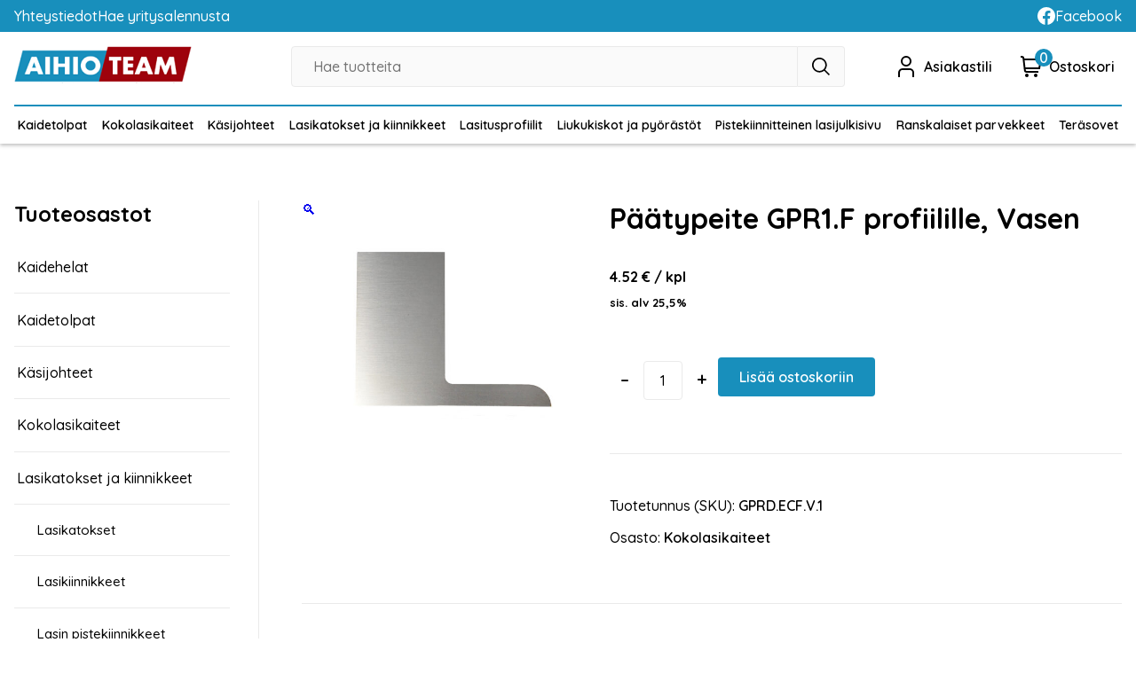

--- FILE ---
content_type: text/html; charset=UTF-8
request_url: https://aihioteamkauppa.fi/tuote/paatypeite-gpr1-f-profiilille-vasen/
body_size: 13655
content:
<!DOCTYPE html>
<html lang="fi">
<head>
	<meta charset="UTF-8" />
	<meta name="viewport" content="width=device-width, initial-scale=1" />

<!-- The SEO Framework tehnyt Sybre Waaijer -->
<meta name="robots" content="max-snippet:-1,max-image-preview:large,max-video-preview:-1" />
<link rel="canonical" href="https://aihioteamkauppa.fi/tuote/paatypeite-gpr1-f-profiilille-vasen/" />
<meta name="description" content="Materiaali: harjattu ruostumaton teräs H = 110 mm…" />
<meta property="og:type" content="product" />
<meta property="og:locale" content="fi_FI" />
<meta property="og:site_name" content="Aihioteamkauppa" />
<meta property="og:title" content="Päätypeite GPR1.F profiilille, Vasen" />
<meta property="og:description" content="Materiaali: harjattu ruostumaton teräs H = 110 mm…" />
<meta property="og:url" content="https://aihioteamkauppa.fi/tuote/paatypeite-gpr1-f-profiilille-vasen/" />
<meta property="og:image" content="https://aihioteamkauppa.fi/wp-content/uploads/2025/06/GPR1F_otsaplaat_v-576x518-c.jpg" />
<meta property="og:image:width" content="576" />
<meta property="og:image:height" content="518" />
<meta property="article:published_time" content="2022-07-06T08:16:31+00:00" />
<meta property="article:modified_time" content="2025-06-19T12:44:23+00:00" />
<meta name="twitter:card" content="summary_large_image" />
<meta name="twitter:title" content="Päätypeite GPR1.F profiilille, Vasen" />
<meta name="twitter:description" content="Materiaali: harjattu ruostumaton teräs H = 110 mm…" />
<meta name="twitter:image" content="https://aihioteamkauppa.fi/wp-content/uploads/2025/06/GPR1F_otsaplaat_v-576x518-c.jpg" />
<script type="application/ld+json">{"@context":"https://schema.org","@graph":[{"@type":"WebSite","@id":"https://aihioteamkauppa.fi/#/schema/WebSite","url":"https://aihioteamkauppa.fi/","name":"Aihioteamkauppa","description":"Teräs- ja lasituotteiden verkkokauppa","inLanguage":"fi","potentialAction":{"@type":"SearchAction","target":{"@type":"EntryPoint","urlTemplate":"https://aihioteamkauppa.fi/search/{search_term_string}/"},"query-input":"required name=search_term_string"},"publisher":{"@type":"Organization","@id":"https://aihioteamkauppa.fi/#/schema/Organization","name":"Aihioteamkauppa","url":"https://aihioteamkauppa.fi/","logo":{"@type":"ImageObject","url":"https://aihioteamkauppa.fi/wp-content/uploads/2022/07/cropped-aihioteam-favicon.png","contentUrl":"https://aihioteamkauppa.fi/wp-content/uploads/2022/07/cropped-aihioteam-favicon.png","width":512,"height":512,"contentSize":"4485"}}},{"@type":"WebPage","@id":"https://aihioteamkauppa.fi/tuote/paatypeite-gpr1-f-profiilille-vasen/","url":"https://aihioteamkauppa.fi/tuote/paatypeite-gpr1-f-profiilille-vasen/","name":"Päätypeite GPR1.F profiilille, Vasen - Aihioteamkauppa","description":"Materiaali: harjattu ruostumaton teräs H = 110 mm…","inLanguage":"fi","isPartOf":{"@id":"https://aihioteamkauppa.fi/#/schema/WebSite"},"breadcrumb":{"@type":"BreadcrumbList","@id":"https://aihioteamkauppa.fi/#/schema/BreadcrumbList","itemListElement":[{"@type":"ListItem","position":1,"item":"https://aihioteamkauppa.fi/","name":"Aihioteamkauppa"},{"@type":"ListItem","position":2,"item":"https://aihioteamkauppa.fi/tuotteet/","name":"Koko tuotevalikoima"},{"@type":"ListItem","position":3,"name":"Päätypeite GPR1.F profiilille, Vasen"}]},"potentialAction":{"@type":"ReadAction","target":"https://aihioteamkauppa.fi/tuote/paatypeite-gpr1-f-profiilille-vasen/"},"datePublished":"2022-07-06T08:16:31+00:00","dateModified":"2025-06-19T12:44:23+00:00"}]}</script>
<!-- / The SEO Framework tehnyt Sybre Waaijer | 3.02ms meta | 0.11ms boot -->

<title>Päätypeite GPR1.F profiilille, Vasen - Aihioteamkauppa</title>
<link rel='dns-prefetch' href='//fonts.googleapis.com' />
<link rel="alternate" type="application/rss+xml" title="Aihioteamkauppa &raquo; syöte" href="https://aihioteamkauppa.fi/feed/" />
<link rel="alternate" type="application/rss+xml" title="Aihioteamkauppa &raquo; kommenttien syöte" href="https://aihioteamkauppa.fi/comments/feed/" />
<link rel="alternate" title="oEmbed (JSON)" type="application/json+oembed" href="https://aihioteamkauppa.fi/wp-json/oembed/1.0/embed?url=https%3A%2F%2Faihioteamkauppa.fi%2Ftuote%2Fpaatypeite-gpr1-f-profiilille-vasen%2F" />
<link rel="alternate" title="oEmbed (XML)" type="text/xml+oembed" href="https://aihioteamkauppa.fi/wp-json/oembed/1.0/embed?url=https%3A%2F%2Faihioteamkauppa.fi%2Ftuote%2Fpaatypeite-gpr1-f-profiilille-vasen%2F&#038;format=xml" />
<style id='wp-img-auto-sizes-contain-inline-css'>
img:is([sizes=auto i],[sizes^="auto," i]){contain-intrinsic-size:3000px 1500px}
/*# sourceURL=wp-img-auto-sizes-contain-inline-css */
</style>
<style id='woocommerce-inline-inline-css'>
.woocommerce form .form-row .required { visibility: visible; }
.woocommerce form .form-row .required { visibility: visible; }
/*# sourceURL=woocommerce-inline-inline-css */
</style>
<link rel='stylesheet' id='wc-blocks-style-legacy-template-css' href='https://aihioteamkauppa.fi/wp-content/plugins/woocommerce/assets/client/blocks/legacy-template.css?ver=wc-10.4.3' media='all' />
<style id='wp-emoji-styles-inline-css'>

	img.wp-smiley, img.emoji {
		display: inline !important;
		border: none !important;
		box-shadow: none !important;
		height: 1em !important;
		width: 1em !important;
		margin: 0 0.07em !important;
		vertical-align: -0.1em !important;
		background: none !important;
		padding: 0 !important;
	}
/*# sourceURL=wp-emoji-styles-inline-css */
</style>
<style id='wp-block-library-inline-css'>
:root{--wp-block-synced-color:#7a00df;--wp-block-synced-color--rgb:122,0,223;--wp-bound-block-color:var(--wp-block-synced-color);--wp-editor-canvas-background:#ddd;--wp-admin-theme-color:#007cba;--wp-admin-theme-color--rgb:0,124,186;--wp-admin-theme-color-darker-10:#006ba1;--wp-admin-theme-color-darker-10--rgb:0,107,160.5;--wp-admin-theme-color-darker-20:#005a87;--wp-admin-theme-color-darker-20--rgb:0,90,135;--wp-admin-border-width-focus:2px}@media (min-resolution:192dpi){:root{--wp-admin-border-width-focus:1.5px}}.wp-element-button{cursor:pointer}:root .has-very-light-gray-background-color{background-color:#eee}:root .has-very-dark-gray-background-color{background-color:#313131}:root .has-very-light-gray-color{color:#eee}:root .has-very-dark-gray-color{color:#313131}:root .has-vivid-green-cyan-to-vivid-cyan-blue-gradient-background{background:linear-gradient(135deg,#00d084,#0693e3)}:root .has-purple-crush-gradient-background{background:linear-gradient(135deg,#34e2e4,#4721fb 50%,#ab1dfe)}:root .has-hazy-dawn-gradient-background{background:linear-gradient(135deg,#faaca8,#dad0ec)}:root .has-subdued-olive-gradient-background{background:linear-gradient(135deg,#fafae1,#67a671)}:root .has-atomic-cream-gradient-background{background:linear-gradient(135deg,#fdd79a,#004a59)}:root .has-nightshade-gradient-background{background:linear-gradient(135deg,#330968,#31cdcf)}:root .has-midnight-gradient-background{background:linear-gradient(135deg,#020381,#2874fc)}:root{--wp--preset--font-size--normal:16px;--wp--preset--font-size--huge:42px}.has-regular-font-size{font-size:1em}.has-larger-font-size{font-size:2.625em}.has-normal-font-size{font-size:var(--wp--preset--font-size--normal)}.has-huge-font-size{font-size:var(--wp--preset--font-size--huge)}.has-text-align-center{text-align:center}.has-text-align-left{text-align:left}.has-text-align-right{text-align:right}.has-fit-text{white-space:nowrap!important}#end-resizable-editor-section{display:none}.aligncenter{clear:both}.items-justified-left{justify-content:flex-start}.items-justified-center{justify-content:center}.items-justified-right{justify-content:flex-end}.items-justified-space-between{justify-content:space-between}.screen-reader-text{border:0;clip-path:inset(50%);height:1px;margin:-1px;overflow:hidden;padding:0;position:absolute;width:1px;word-wrap:normal!important}.screen-reader-text:focus{background-color:#ddd;clip-path:none;color:#444;display:block;font-size:1em;height:auto;left:5px;line-height:normal;padding:15px 23px 14px;text-decoration:none;top:5px;width:auto;z-index:100000}html :where(.has-border-color){border-style:solid}html :where([style*=border-top-color]){border-top-style:solid}html :where([style*=border-right-color]){border-right-style:solid}html :where([style*=border-bottom-color]){border-bottom-style:solid}html :where([style*=border-left-color]){border-left-style:solid}html :where([style*=border-width]){border-style:solid}html :where([style*=border-top-width]){border-top-style:solid}html :where([style*=border-right-width]){border-right-style:solid}html :where([style*=border-bottom-width]){border-bottom-style:solid}html :where([style*=border-left-width]){border-left-style:solid}html :where(img[class*=wp-image-]){height:auto;max-width:100%}:where(figure){margin:0 0 1em}html :where(.is-position-sticky){--wp-admin--admin-bar--position-offset:var(--wp-admin--admin-bar--height,0px)}@media screen and (max-width:600px){html :where(.is-position-sticky){--wp-admin--admin-bar--position-offset:0px}}
/*# sourceURL=/wp-includes/css/dist/block-library/common.min.css */
</style>
<style id='global-styles-inline-css'>
:root{--wp--preset--aspect-ratio--square: 1;--wp--preset--aspect-ratio--4-3: 4/3;--wp--preset--aspect-ratio--3-4: 3/4;--wp--preset--aspect-ratio--3-2: 3/2;--wp--preset--aspect-ratio--2-3: 2/3;--wp--preset--aspect-ratio--16-9: 16/9;--wp--preset--aspect-ratio--9-16: 9/16;--wp--preset--color--black: #000000;--wp--preset--color--cyan-bluish-gray: #abb8c3;--wp--preset--color--white: #ffffff;--wp--preset--color--pale-pink: #f78da7;--wp--preset--color--vivid-red: #cf2e2e;--wp--preset--color--luminous-vivid-orange: #ff6900;--wp--preset--color--luminous-vivid-amber: #fcb900;--wp--preset--color--light-green-cyan: #7bdcb5;--wp--preset--color--vivid-green-cyan: #00d084;--wp--preset--color--pale-cyan-blue: #8ed1fc;--wp--preset--color--vivid-cyan-blue: #0693e3;--wp--preset--color--vivid-purple: #9b51e0;--wp--preset--gradient--vivid-cyan-blue-to-vivid-purple: linear-gradient(135deg,rgb(6,147,227) 0%,rgb(155,81,224) 100%);--wp--preset--gradient--light-green-cyan-to-vivid-green-cyan: linear-gradient(135deg,rgb(122,220,180) 0%,rgb(0,208,130) 100%);--wp--preset--gradient--luminous-vivid-amber-to-luminous-vivid-orange: linear-gradient(135deg,rgb(252,185,0) 0%,rgb(255,105,0) 100%);--wp--preset--gradient--luminous-vivid-orange-to-vivid-red: linear-gradient(135deg,rgb(255,105,0) 0%,rgb(207,46,46) 100%);--wp--preset--gradient--very-light-gray-to-cyan-bluish-gray: linear-gradient(135deg,rgb(238,238,238) 0%,rgb(169,184,195) 100%);--wp--preset--gradient--cool-to-warm-spectrum: linear-gradient(135deg,rgb(74,234,220) 0%,rgb(151,120,209) 20%,rgb(207,42,186) 40%,rgb(238,44,130) 60%,rgb(251,105,98) 80%,rgb(254,248,76) 100%);--wp--preset--gradient--blush-light-purple: linear-gradient(135deg,rgb(255,206,236) 0%,rgb(152,150,240) 100%);--wp--preset--gradient--blush-bordeaux: linear-gradient(135deg,rgb(254,205,165) 0%,rgb(254,45,45) 50%,rgb(107,0,62) 100%);--wp--preset--gradient--luminous-dusk: linear-gradient(135deg,rgb(255,203,112) 0%,rgb(199,81,192) 50%,rgb(65,88,208) 100%);--wp--preset--gradient--pale-ocean: linear-gradient(135deg,rgb(255,245,203) 0%,rgb(182,227,212) 50%,rgb(51,167,181) 100%);--wp--preset--gradient--electric-grass: linear-gradient(135deg,rgb(202,248,128) 0%,rgb(113,206,126) 100%);--wp--preset--gradient--midnight: linear-gradient(135deg,rgb(2,3,129) 0%,rgb(40,116,252) 100%);--wp--preset--font-size--small: 13px;--wp--preset--font-size--medium: 20px;--wp--preset--font-size--large: 36px;--wp--preset--font-size--x-large: 42px;--wp--preset--spacing--20: 0.44rem;--wp--preset--spacing--30: 0.67rem;--wp--preset--spacing--40: 1rem;--wp--preset--spacing--50: 1.5rem;--wp--preset--spacing--60: 2.25rem;--wp--preset--spacing--70: 3.38rem;--wp--preset--spacing--80: 5.06rem;--wp--preset--shadow--natural: 6px 6px 9px rgba(0, 0, 0, 0.2);--wp--preset--shadow--deep: 12px 12px 50px rgba(0, 0, 0, 0.4);--wp--preset--shadow--sharp: 6px 6px 0px rgba(0, 0, 0, 0.2);--wp--preset--shadow--outlined: 6px 6px 0px -3px rgb(255, 255, 255), 6px 6px rgb(0, 0, 0);--wp--preset--shadow--crisp: 6px 6px 0px rgb(0, 0, 0);}:root { --wp--style--global--content-size: 840px;--wp--style--global--wide-size: 840px; }:where(body) { margin: 0; }.wp-site-blocks > .alignleft { float: left; margin-right: 2em; }.wp-site-blocks > .alignright { float: right; margin-left: 2em; }.wp-site-blocks > .aligncenter { justify-content: center; margin-left: auto; margin-right: auto; }:where(.is-layout-flex){gap: 0.5em;}:where(.is-layout-grid){gap: 0.5em;}.is-layout-flow > .alignleft{float: left;margin-inline-start: 0;margin-inline-end: 2em;}.is-layout-flow > .alignright{float: right;margin-inline-start: 2em;margin-inline-end: 0;}.is-layout-flow > .aligncenter{margin-left: auto !important;margin-right: auto !important;}.is-layout-constrained > .alignleft{float: left;margin-inline-start: 0;margin-inline-end: 2em;}.is-layout-constrained > .alignright{float: right;margin-inline-start: 2em;margin-inline-end: 0;}.is-layout-constrained > .aligncenter{margin-left: auto !important;margin-right: auto !important;}.is-layout-constrained > :where(:not(.alignleft):not(.alignright):not(.alignfull)){max-width: var(--wp--style--global--content-size);margin-left: auto !important;margin-right: auto !important;}.is-layout-constrained > .alignwide{max-width: var(--wp--style--global--wide-size);}body .is-layout-flex{display: flex;}.is-layout-flex{flex-wrap: wrap;align-items: center;}.is-layout-flex > :is(*, div){margin: 0;}body .is-layout-grid{display: grid;}.is-layout-grid > :is(*, div){margin: 0;}body{padding-top: 0px;padding-right: 0px;padding-bottom: 0px;padding-left: 0px;}a:where(:not(.wp-element-button)){text-decoration: underline;}:root :where(.wp-element-button, .wp-block-button__link){background-color: #32373c;border-width: 0;color: #fff;font-family: inherit;font-size: inherit;font-style: inherit;font-weight: inherit;letter-spacing: inherit;line-height: inherit;padding-top: calc(0.667em + 2px);padding-right: calc(1.333em + 2px);padding-bottom: calc(0.667em + 2px);padding-left: calc(1.333em + 2px);text-decoration: none;text-transform: inherit;}.has-black-color{color: var(--wp--preset--color--black) !important;}.has-cyan-bluish-gray-color{color: var(--wp--preset--color--cyan-bluish-gray) !important;}.has-white-color{color: var(--wp--preset--color--white) !important;}.has-pale-pink-color{color: var(--wp--preset--color--pale-pink) !important;}.has-vivid-red-color{color: var(--wp--preset--color--vivid-red) !important;}.has-luminous-vivid-orange-color{color: var(--wp--preset--color--luminous-vivid-orange) !important;}.has-luminous-vivid-amber-color{color: var(--wp--preset--color--luminous-vivid-amber) !important;}.has-light-green-cyan-color{color: var(--wp--preset--color--light-green-cyan) !important;}.has-vivid-green-cyan-color{color: var(--wp--preset--color--vivid-green-cyan) !important;}.has-pale-cyan-blue-color{color: var(--wp--preset--color--pale-cyan-blue) !important;}.has-vivid-cyan-blue-color{color: var(--wp--preset--color--vivid-cyan-blue) !important;}.has-vivid-purple-color{color: var(--wp--preset--color--vivid-purple) !important;}.has-black-background-color{background-color: var(--wp--preset--color--black) !important;}.has-cyan-bluish-gray-background-color{background-color: var(--wp--preset--color--cyan-bluish-gray) !important;}.has-white-background-color{background-color: var(--wp--preset--color--white) !important;}.has-pale-pink-background-color{background-color: var(--wp--preset--color--pale-pink) !important;}.has-vivid-red-background-color{background-color: var(--wp--preset--color--vivid-red) !important;}.has-luminous-vivid-orange-background-color{background-color: var(--wp--preset--color--luminous-vivid-orange) !important;}.has-luminous-vivid-amber-background-color{background-color: var(--wp--preset--color--luminous-vivid-amber) !important;}.has-light-green-cyan-background-color{background-color: var(--wp--preset--color--light-green-cyan) !important;}.has-vivid-green-cyan-background-color{background-color: var(--wp--preset--color--vivid-green-cyan) !important;}.has-pale-cyan-blue-background-color{background-color: var(--wp--preset--color--pale-cyan-blue) !important;}.has-vivid-cyan-blue-background-color{background-color: var(--wp--preset--color--vivid-cyan-blue) !important;}.has-vivid-purple-background-color{background-color: var(--wp--preset--color--vivid-purple) !important;}.has-black-border-color{border-color: var(--wp--preset--color--black) !important;}.has-cyan-bluish-gray-border-color{border-color: var(--wp--preset--color--cyan-bluish-gray) !important;}.has-white-border-color{border-color: var(--wp--preset--color--white) !important;}.has-pale-pink-border-color{border-color: var(--wp--preset--color--pale-pink) !important;}.has-vivid-red-border-color{border-color: var(--wp--preset--color--vivid-red) !important;}.has-luminous-vivid-orange-border-color{border-color: var(--wp--preset--color--luminous-vivid-orange) !important;}.has-luminous-vivid-amber-border-color{border-color: var(--wp--preset--color--luminous-vivid-amber) !important;}.has-light-green-cyan-border-color{border-color: var(--wp--preset--color--light-green-cyan) !important;}.has-vivid-green-cyan-border-color{border-color: var(--wp--preset--color--vivid-green-cyan) !important;}.has-pale-cyan-blue-border-color{border-color: var(--wp--preset--color--pale-cyan-blue) !important;}.has-vivid-cyan-blue-border-color{border-color: var(--wp--preset--color--vivid-cyan-blue) !important;}.has-vivid-purple-border-color{border-color: var(--wp--preset--color--vivid-purple) !important;}.has-vivid-cyan-blue-to-vivid-purple-gradient-background{background: var(--wp--preset--gradient--vivid-cyan-blue-to-vivid-purple) !important;}.has-light-green-cyan-to-vivid-green-cyan-gradient-background{background: var(--wp--preset--gradient--light-green-cyan-to-vivid-green-cyan) !important;}.has-luminous-vivid-amber-to-luminous-vivid-orange-gradient-background{background: var(--wp--preset--gradient--luminous-vivid-amber-to-luminous-vivid-orange) !important;}.has-luminous-vivid-orange-to-vivid-red-gradient-background{background: var(--wp--preset--gradient--luminous-vivid-orange-to-vivid-red) !important;}.has-very-light-gray-to-cyan-bluish-gray-gradient-background{background: var(--wp--preset--gradient--very-light-gray-to-cyan-bluish-gray) !important;}.has-cool-to-warm-spectrum-gradient-background{background: var(--wp--preset--gradient--cool-to-warm-spectrum) !important;}.has-blush-light-purple-gradient-background{background: var(--wp--preset--gradient--blush-light-purple) !important;}.has-blush-bordeaux-gradient-background{background: var(--wp--preset--gradient--blush-bordeaux) !important;}.has-luminous-dusk-gradient-background{background: var(--wp--preset--gradient--luminous-dusk) !important;}.has-pale-ocean-gradient-background{background: var(--wp--preset--gradient--pale-ocean) !important;}.has-electric-grass-gradient-background{background: var(--wp--preset--gradient--electric-grass) !important;}.has-midnight-gradient-background{background: var(--wp--preset--gradient--midnight) !important;}.has-small-font-size{font-size: var(--wp--preset--font-size--small) !important;}.has-medium-font-size{font-size: var(--wp--preset--font-size--medium) !important;}.has-large-font-size{font-size: var(--wp--preset--font-size--large) !important;}.has-x-large-font-size{font-size: var(--wp--preset--font-size--x-large) !important;}
/*# sourceURL=global-styles-inline-css */
</style>
<link rel='stylesheet' id='woo_conditional_shipping_css-css' href='https://aihioteamkauppa.fi/wp-content/plugins/woo-conditional-shipping-pro/includes/frontend/../../frontend/css/woo-conditional-shipping.css?ver=3.1.1.pro' media='all' />
<link rel='stylesheet' id='google-fonts-css' href='https://fonts.googleapis.com/css2?family=Quicksand%3Awght%40400%3B500%3B600%3B700&#038;display=swap&#038;ver=6.9' media='all' />
<link rel='stylesheet' id='sivulabra-main-styles-css' href='https://aihioteamkauppa.fi/wp-content/themes/aihioteamkauppa/build/index.css?ver=1750345011' media='all' />
<link rel='stylesheet' id='photoswipe-css' href='https://aihioteamkauppa.fi/wp-content/plugins/woocommerce/assets/css/photoswipe/photoswipe.min.css?ver=10.4.3' media='all' />
<link rel='stylesheet' id='photoswipe-default-skin-css' href='https://aihioteamkauppa.fi/wp-content/plugins/woocommerce/assets/css/photoswipe/default-skin/default-skin.min.css?ver=10.4.3' media='all' />
<script src="https://aihioteamkauppa.fi/wp-includes/js/jquery/jquery.min.js?ver=3.7.1" id="jquery-core-js"></script>
<script src="https://aihioteamkauppa.fi/wp-includes/js/jquery/jquery-migrate.min.js?ver=3.4.1" id="jquery-migrate-js"></script>
<script src="https://aihioteamkauppa.fi/wp-content/plugins/woocommerce/assets/js/jquery-blockui/jquery.blockUI.min.js?ver=2.7.0-wc.10.4.3" id="wc-jquery-blockui-js" defer data-wp-strategy="defer"></script>
<script id="wc-add-to-cart-js-extra">
var wc_add_to_cart_params = {"ajax_url":"/wp-admin/admin-ajax.php","wc_ajax_url":"/?wc-ajax=%%endpoint%%","i18n_view_cart":"N\u00e4yt\u00e4 ostoskori","cart_url":"https://aihioteamkauppa.fi/ostoskori/","is_cart":"","cart_redirect_after_add":"no"};
//# sourceURL=wc-add-to-cart-js-extra
</script>
<script src="https://aihioteamkauppa.fi/wp-content/plugins/woocommerce/assets/js/frontend/add-to-cart.min.js?ver=10.4.3" id="wc-add-to-cart-js" defer data-wp-strategy="defer"></script>
<script src="https://aihioteamkauppa.fi/wp-content/plugins/woocommerce/assets/js/js-cookie/js.cookie.min.js?ver=2.1.4-wc.10.4.3" id="wc-js-cookie-js" defer data-wp-strategy="defer"></script>
<script id="woocommerce-js-extra">
var woocommerce_params = {"ajax_url":"/wp-admin/admin-ajax.php","wc_ajax_url":"/?wc-ajax=%%endpoint%%","i18n_password_show":"N\u00e4yt\u00e4 salasana","i18n_password_hide":"Piilota salasana"};
//# sourceURL=woocommerce-js-extra
</script>
<script src="https://aihioteamkauppa.fi/wp-content/plugins/woocommerce/assets/js/frontend/woocommerce.min.js?ver=10.4.3" id="woocommerce-js" defer data-wp-strategy="defer"></script>
<script src="https://aihioteamkauppa.fi/wp-content/plugins/woocommerce/assets/js/jquery-cookie/jquery.cookie.min.js?ver=1.4.1-wc.10.4.3" id="wc-jquery-cookie-js" data-wp-strategy="defer"></script>
<script src="https://aihioteamkauppa.fi/wp-content/plugins/woo-conditional-shipping-pro/includes/frontend/../../frontend/js/woo-conditional-shipping.js?ver=3.1.1.pro" id="woo-conditional-shipping-js-js"></script>
<script src="https://aihioteamkauppa.fi/wp-content/plugins/woocommerce/assets/js/zoom/jquery.zoom.min.js?ver=1.7.21-wc.10.4.3" id="wc-zoom-js" defer data-wp-strategy="defer"></script>
<script src="https://aihioteamkauppa.fi/wp-content/plugins/woocommerce/assets/js/flexslider/jquery.flexslider.min.js?ver=2.7.2-wc.10.4.3" id="wc-flexslider-js" defer data-wp-strategy="defer"></script>
<script src="https://aihioteamkauppa.fi/wp-content/plugins/woocommerce/assets/js/photoswipe/photoswipe.min.js?ver=4.1.1-wc.10.4.3" id="wc-photoswipe-js" defer data-wp-strategy="defer"></script>
<script src="https://aihioteamkauppa.fi/wp-content/plugins/woocommerce/assets/js/photoswipe/photoswipe-ui-default.min.js?ver=4.1.1-wc.10.4.3" id="wc-photoswipe-ui-default-js" defer data-wp-strategy="defer"></script>
<script id="wc-single-product-js-extra">
var wc_single_product_params = {"i18n_required_rating_text":"Valitse arvostelu, ole hyv\u00e4.","i18n_rating_options":["1/5 t\u00e4hte\u00e4","2/5 t\u00e4hte\u00e4","3/5 t\u00e4hte\u00e4","4/5 t\u00e4hte\u00e4","5/5 t\u00e4hte\u00e4"],"i18n_product_gallery_trigger_text":"View full-screen image gallery","review_rating_required":"yes","flexslider":{"rtl":false,"animation":"slide","smoothHeight":true,"directionNav":false,"controlNav":"thumbnails","slideshow":false,"animationSpeed":500,"animationLoop":false,"allowOneSlide":false},"zoom_enabled":"1","zoom_options":[],"photoswipe_enabled":"1","photoswipe_options":{"shareEl":false,"closeOnScroll":false,"history":false,"hideAnimationDuration":0,"showAnimationDuration":0},"flexslider_enabled":"1"};
//# sourceURL=wc-single-product-js-extra
</script>
<script src="https://aihioteamkauppa.fi/wp-content/plugins/woocommerce/assets/js/frontend/single-product.min.js?ver=10.4.3" id="wc-single-product-js" defer data-wp-strategy="defer"></script>
<link rel="https://api.w.org/" href="https://aihioteamkauppa.fi/wp-json/" /><link rel="alternate" title="JSON" type="application/json" href="https://aihioteamkauppa.fi/wp-json/wp/v2/product/89" /><link rel="EditURI" type="application/rsd+xml" title="RSD" href="https://aihioteamkauppa.fi/xmlrpc.php?rsd" />
	<noscript><style>.woocommerce-product-gallery{ opacity: 1 !important; }</style></noscript>
	<link rel="icon" href="https://aihioteamkauppa.fi/wp-content/uploads/2022/07/cropped-aihioteam-favicon-32x32.png" sizes="32x32" />
<link rel="icon" href="https://aihioteamkauppa.fi/wp-content/uploads/2022/07/cropped-aihioteam-favicon-192x192.png" sizes="192x192" />
<link rel="apple-touch-icon" href="https://aihioteamkauppa.fi/wp-content/uploads/2022/07/cropped-aihioteam-favicon-180x180.png" />
<meta name="msapplication-TileImage" content="https://aihioteamkauppa.fi/wp-content/uploads/2022/07/cropped-aihioteam-favicon-270x270.png" />
</head>

<body class="wp-singular product-template-default single single-product postid-89 wp-embed-responsive wp-theme-aihioteamkauppa theme-aihioteamkauppa woocommerce woocommerce-page woocommerce-uses-block-theme woocommerce-block-theme-has-button-styles woocommerce-no-js">

<div class="wp-site-blocks">
<a href="#site-main" class="skip-link font-semibold">Siirry suoraan sisältöön</a>
<header class="site-header">
  <div class="main-header-spacer"></div>
<div class="main-header ">
  <div class="top-header">
    <div class="container flex justify-between">
      <div class="pages">
        <a href="https://aihioteamkauppa.fi/yhteystiedot/" class="font-medium">Yhteystiedot</a>
        <a href="https://aihioteamkauppa.fi/yritysalennus/" class="font-medium">Hae yritysalennusta</a>
      </div>
      <div class="social">
        <a href="https://www.facebook.com/balconypro" rel="noopener noreferrer" target="_blank" class="icon-text">
          <svg xmlns="http://www.w3.org/2000/svg" xmlns:xlink="http://www.w3.org/1999/xlink" version="1.1" id="Capa_1" x="0px" y="0px" viewBox="0 0 24 24" style="enable-background:new 0 0 24 24;" xml:space="preserve" width="20" height="20">
            <g>
              <path fill="#FFF" d="M24,12.073c0,5.989-4.394,10.954-10.13,11.855v-8.363h2.789l0.531-3.46H13.87V9.86c0-0.947,0.464-1.869,1.95-1.869h1.509   V5.045c0,0-1.37-0.234-2.679-0.234c-2.734,0-4.52,1.657-4.52,4.656v2.637H7.091v3.46h3.039v8.363C4.395,23.025,0,18.061,0,12.073   c0-6.627,5.373-12,12-12S24,5.445,24,12.073z"/>
            </g>
          </svg>
          <span>Facebook</span>
        </a>
      </div>
    </div>
  </div>
  <div class="middle-header container flex items-center">
    <div class="site-logo">
      <a href="https://aihioteamkauppa.fi">
        <img src="https://aihioteamkauppa.fi/wp-content/themes/aihioteamkauppa/images/aihioteamkauppa.png" alt="Aihioteamkauppa logo." width="200" height="42">
      </a>
    </div>
      <div class="main-search">
  <form method="get" action="https://aihioteamkauppa.fi/" class="main-search__wrapper flex">
    <input id="main-search-input" type="search" name="s" placeholder="Hae tuotteita" autocomplete="off">
    <button id="main-search-submit" type="submit" class="flex items-center justify-center">
      <svg xmlns="http://www.w3.org/2000/svg" viewBox="0 0 24 24" width="20" height="20"><g id="_01_align_center" data-name="01 align center"><path d="M24,22.586l-6.262-6.262a10.016,10.016,0,1,0-1.414,1.414L22.586,24ZM10,18a8,8,0,1,1,8-8A8.009,8.009,0,0,1,10,18Z"/></g></svg>
    </button>
  </form>
  <div id="main-search-results" class="main-search__results">
    <div class="main-search__term">
      Tulokset haulla: <span id="main-search-term"></span>
    </div>
    <div id="main-search-content" class="main-search__content">

    </div>
  </div>
</div>    <div class="nav-icons flex items-center justify-end">
      <a href="https://aihioteamkauppa.fi/oma-tili/" class="nav-icons__item flex items-center">
        <svg xmlns="http://www.w3.org/2000/svg" viewBox="0 0 24 24" width="24" height="24"><g id="_01_align_center" data-name="01 align center"><path d="M21,24H19V18.957A2.96,2.96,0,0,0,16.043,16H7.957A2.96,2.96,0,0,0,5,18.957V24H3V18.957A4.963,4.963,0,0,1,7.957,14h8.086A4.963,4.963,0,0,1,21,18.957Z"/><path d="M12,12a6,6,0,1,1,6-6A6.006,6.006,0,0,1,12,12ZM12,2a4,4,0,1,0,4,4A4,4,0,0,0,12,2Z"/></g></svg>
        <span class="nav-icons__item__text font-semibold">Asiakastili</span>
      </a>
      <a href="https://aihioteamkauppa.fi/ostoskori/" class="nav-icons__item flex items-center">
        <span id="main-cart-count" class="nav-icons__item__count font-semibold">0</span>
        <svg xmlns="http://www.w3.org/2000/svg" viewBox="0 0 24 24" width="24" height="24"><g id="_01_align_center" data-name="01 align center"><path d="M24,3H4.242L4.2,2.649A3,3,0,0,0,1.222,0H0V2H1.222a1,1,0,0,1,.993.883L3.8,16.351A3,3,0,0,0,6.778,19H20V17H6.778a1,1,0,0,1-.993-.884L5.654,15H21.836ZM20.164,13H5.419L4.478,5H21.607Z"/><circle cx="7" cy="22" r="2"/><circle cx="17" cy="22" r="2"/></g></svg>
        <span class="nav-icons__item__text font-semibold">Ostoskori</span>
      </a>
    </div>
  </div>
  <div class="bottom-header container">
    <nav class="menu-tuotekategoriat-container"><ul id="main-category-menu" class="main-category-menu"><li id="menu-item-23" class="menu-item menu-item-type-custom menu-item-object-custom menu-item-23"><a href="/osasto/kaidetolpat/">Kaidetolpat</a></li>
<li id="menu-item-22" class="menu-item menu-item-type-custom menu-item-object-custom menu-item-22"><a href="/osasto/kokolasikaiteet/">Kokolasikaiteet</a></li>
<li id="menu-item-896" class="menu-item menu-item-type-custom menu-item-object-custom menu-item-896"><a href="/osasto/kasijohteet/">Käsijohteet</a></li>
<li id="menu-item-1123" class="menu-item menu-item-type-taxonomy menu-item-object-product_cat menu-item-has-children menu-item-1123"><a href="https://aihioteamkauppa.fi/osasto/lasikatokset-ja-kiinnikkeet/">Lasikatokset ja kiinnikkeet</a>
<ul class="sub-menu">
	<li id="menu-item-25" class="menu-item menu-item-type-custom menu-item-object-custom menu-item-25"><a href="/osasto/lasikatokset/">Lasikatokset</a></li>
	<li id="menu-item-26" class="menu-item menu-item-type-custom menu-item-object-custom menu-item-26"><a href="/osasto/lasikiinnikkeet/">Lasikiinnikkeet</a></li>
	<li id="menu-item-1211" class="menu-item menu-item-type-taxonomy menu-item-object-product_cat menu-item-1211"><a href="https://aihioteamkauppa.fi/osasto/lasioven-helat/">Lasioven helat</a></li>
	<li id="menu-item-27" class="menu-item menu-item-type-custom menu-item-object-custom menu-item-27"><a href="/osasto/lasin-pistekiinnikkeet/">Lasin pistekiinnikkeet</a></li>
	<li id="menu-item-1130" class="menu-item menu-item-type-taxonomy menu-item-object-product_cat menu-item-1130"><a href="https://aihioteamkauppa.fi/osasto/lasikatokset-ja-kiinnikkeet/vetotangot/">Vetotangot</a></li>
</ul>
</li>
<li id="menu-item-2801" class="menu-item menu-item-type-taxonomy menu-item-object-product_cat menu-item-has-children menu-item-2801"><a href="https://aihioteamkauppa.fi/osasto/lasitusprofiilit/">Lasitusprofiilit</a>
<ul class="sub-menu">
	<li id="menu-item-2803" class="menu-item menu-item-type-taxonomy menu-item-object-product_cat menu-item-2803"><a href="https://aihioteamkauppa.fi/osasto/lasitusprofiilit/8mmn-lasille/">8mm:n lasille</a></li>
	<li id="menu-item-2802" class="menu-item menu-item-type-taxonomy menu-item-object-product_cat menu-item-2802"><a href="https://aihioteamkauppa.fi/osasto/lasitusprofiilit/10mmn-lasille/">10mm:n lasille</a></li>
	<li id="menu-item-2805" class="menu-item menu-item-type-taxonomy menu-item-object-product_cat menu-item-2805"><a href="https://aihioteamkauppa.fi/osasto/lasitusprofiilit/lasituskiilat/">Lasituskiilat</a></li>
	<li id="menu-item-2804" class="menu-item menu-item-type-taxonomy menu-item-object-product_cat menu-item-2804"><a href="https://aihioteamkauppa.fi/osasto/lasitusprofiilit/lasiseinaprofiilit/">Lasiseinäprofiilit</a></li>
</ul>
</li>
<li id="menu-item-1212" class="menu-item menu-item-type-taxonomy menu-item-object-product_cat menu-item-1212"><a href="https://aihioteamkauppa.fi/osasto/liukukiskot-ja-pyorastot/">Liukukiskot ja pyörästöt</a></li>
<li id="menu-item-28" class="menu-item menu-item-type-custom menu-item-object-custom menu-item-28"><a href="/osasto/pistekiinnitteinen-lasijulkisivu/">Pistekiinnitteinen lasijulkisivu</a></li>
<li id="menu-item-1035" class="menu-item menu-item-type-taxonomy menu-item-object-product_cat menu-item-1035"><a href="https://aihioteamkauppa.fi/osasto/ranskalaiset-parvekkeet/">Ranskalaiset parvekkeet</a></li>
<li id="menu-item-30" class="menu-item menu-item-type-custom menu-item-object-custom menu-item-30"><a href="/osasto/terasovet/">Teräsovet</a></li>
</ul></nav>  </div>
</div>  
<div id="mobile-header" class="mobile-header  container">
  <div class="top-header flex">
    <div class="mobile-menu-button">
      <button id="mobile-menu-button" class="flex items-center">
        <svg xmlns="http://www.w3.org/2000/svg" id="Outline" viewBox="0 0 24 24" width="24" height="24"><rect y="11" width="24" height="2" rx="1"/><rect y="4" width="24" height="2" rx="1"/><rect y="18" width="24" height="2" rx="1"/></svg>
        <span class="font-bold">Valikko</span>
      </button>
    </div>
    <div class="mobile-site-logo flex justify-center">
      <a href="https://aihioteamkauppa.fi">
        <img src="https://aihioteamkauppa.fi/wp-content/themes/aihioteamkauppa/images/aihioteamkauppa.png" alt="Aihioteamkauppa logo." width="120" height="25">
      </a>
    </div>
    <div class="mobile-nav-icons flex justify-end">
      <a href="https://aihioteamkauppa.fi/oma-tili/" class="flex items-center">
        <svg xmlns="http://www.w3.org/2000/svg" viewBox="0 0 24 24" width="24" height="24"><g id="_01_align_center" data-name="01 align center"><path d="M21,24H19V18.957A2.96,2.96,0,0,0,16.043,16H7.957A2.96,2.96,0,0,0,5,18.957V24H3V18.957A4.963,4.963,0,0,1,7.957,14h8.086A4.963,4.963,0,0,1,21,18.957Z"/><path d="M12,12a6,6,0,1,1,6-6A6.006,6.006,0,0,1,12,12ZM12,2a4,4,0,1,0,4,4A4,4,0,0,0,12,2Z"/></g></svg>
      </a>
      <a href="https://aihioteamkauppa.fi/ostoskori/" class="mobile-nav-icons__item flex items-center">
        <span id="mobile-cart-count" class="mobile-nav-icons__item__count font-semibold">0</span>
        <svg xmlns="http://www.w3.org/2000/svg" viewBox="0 0 24 24" width="24" height="24"><g id="_01_align_center" data-name="01 align center"><path d="M24,3H4.242L4.2,2.649A3,3,0,0,0,1.222,0H0V2H1.222a1,1,0,0,1,.993.883L3.8,16.351A3,3,0,0,0,6.778,19H20V17H6.778a1,1,0,0,1-.993-.884L5.654,15H21.836ZM20.164,13H5.419L4.478,5H21.607Z"/><circle cx="7" cy="22" r="2"/><circle cx="17" cy="22" r="2"/></g></svg>
      </a>
    </div>
  </div>
  <div class="bottom-header">
    <div class="mobile-search">
  <form method="get" action="https://aihioteamkauppa.fi/" class="mobile-search__wrapper flex">
    <input id="mobile-search-input" type="search" name="s" placeholder="Hae tuotteita" autocomplete="off">
    <button id="mobile-search-submit" type="submit" class="flex items-center justify-center">
      <svg xmlns="http://www.w3.org/2000/svg" viewBox="0 0 24 24" width="20" height="20"><g id="_01_align_center" data-name="01 align center"><path d="M24,22.586l-6.262-6.262a10.016,10.016,0,1,0-1.414,1.414L22.586,24ZM10,18a8,8,0,1,1,8-8A8.009,8.009,0,0,1,10,18Z"/></g></svg>
    </button>
  </form>
  <div id="mobile-search-results" class="mobile-search__results">
    <div class="mobile-search__term">
      Tulokset haulla: <span id="mobile-search-term"></span>
    </div>
    <div id="mobile-search-content" class="mobile-search__content">

    </div>
  </div>
</div>  </div>
</div>
<div id="mobile-menu" class="mobile-menu">
  <div class="mobile-menu__header flex justify-between items-center ">
    <span class="font-bold">Valikko</span>
    <button id="mobile-menu-close">
      <svg xmlns="http://www.w3.org/2000/svg" id="Outline" viewBox="0 0 24 24" width="16" height="16"><path d="M23.707.293h0a1,1,0,0,0-1.414,0L12,10.586,1.707.293a1,1,0,0,0-1.414,0h0a1,1,0,0,0,0,1.414L10.586,12,.293,22.293a1,1,0,0,0,0,1.414h0a1,1,0,0,0,1.414,0L12,13.414,22.293,23.707a1,1,0,0,0,1.414,0h0a1,1,0,0,0,0-1.414L13.414,12,23.707,1.707A1,1,0,0,0,23.707.293Z"/></svg>
    </button>
  </div>
  <div class="mobile-menu__content">
    <div class="mobile-menu-section">
      <h4>Tuoteosastot</h4>
      <nav class="menu-tuotekategoriat-container"><ul id="mobile-category-menu" class="mobile-category-menu"><li class="menu-item menu-item-type-custom menu-item-object-custom menu-item-23"><a href="/osasto/kaidetolpat/">Kaidetolpat</a></li>
<li class="menu-item menu-item-type-custom menu-item-object-custom menu-item-22"><a href="/osasto/kokolasikaiteet/">Kokolasikaiteet</a></li>
<li class="menu-item menu-item-type-custom menu-item-object-custom menu-item-896"><a href="/osasto/kasijohteet/">Käsijohteet</a></li>
<li class="menu-item menu-item-type-taxonomy menu-item-object-product_cat menu-item-has-children menu-item-1123"><a class="has-children" href="https://aihioteamkauppa.fi/osasto/lasikatokset-ja-kiinnikkeet/" id="top-level-link">Lasikatokset ja kiinnikkeet<svg xmlns="http://www.w3.org/2000/svg" id="top-level-link-arrow" data-name="Isolation Mode" viewBox="0 0 24 24" width="16" height="16"><path d="M0,8.057l9.52,9.507a3.507,3.507,0,0,0,4.948,0L24,8.046,21.879,5.929l-9.531,9.517a.5.5,0,0,1-.707,0L2.121,5.94Z"/></svg></a>
<ul class="sub-menu">
<a href='https://aihioteamkauppa.fi/osasto/lasikatokset-ja-kiinnikkeet/' class='show-all'>Näytä kaikki</a>
	<li class="menu-item menu-item-type-custom menu-item-object-custom menu-item-25"><a href="/osasto/lasikatokset/">Lasikatokset</a></li>
	<li class="menu-item menu-item-type-custom menu-item-object-custom menu-item-26"><a href="/osasto/lasikiinnikkeet/">Lasikiinnikkeet</a></li>
	<li class="menu-item menu-item-type-taxonomy menu-item-object-product_cat menu-item-1211"><a href="https://aihioteamkauppa.fi/osasto/lasioven-helat/">Lasioven helat</a></li>
	<li class="menu-item menu-item-type-custom menu-item-object-custom menu-item-27"><a href="/osasto/lasin-pistekiinnikkeet/">Lasin pistekiinnikkeet</a></li>
	<li class="menu-item menu-item-type-taxonomy menu-item-object-product_cat menu-item-1130"><a href="https://aihioteamkauppa.fi/osasto/lasikatokset-ja-kiinnikkeet/vetotangot/">Vetotangot</a></li>
</ul>
</li>
<li class="menu-item menu-item-type-taxonomy menu-item-object-product_cat menu-item-has-children menu-item-2801"><a class="has-children" href="https://aihioteamkauppa.fi/osasto/lasitusprofiilit/" id="top-level-link">Lasitusprofiilit<svg xmlns="http://www.w3.org/2000/svg" id="top-level-link-arrow" data-name="Isolation Mode" viewBox="0 0 24 24" width="16" height="16"><path d="M0,8.057l9.52,9.507a3.507,3.507,0,0,0,4.948,0L24,8.046,21.879,5.929l-9.531,9.517a.5.5,0,0,1-.707,0L2.121,5.94Z"/></svg></a>
<ul class="sub-menu">
<a href='https://aihioteamkauppa.fi/osasto/lasitusprofiilit/' class='show-all'>Näytä kaikki</a>
	<li class="menu-item menu-item-type-taxonomy menu-item-object-product_cat menu-item-2803"><a href="https://aihioteamkauppa.fi/osasto/lasitusprofiilit/8mmn-lasille/">8mm:n lasille</a></li>
	<li class="menu-item menu-item-type-taxonomy menu-item-object-product_cat menu-item-2802"><a href="https://aihioteamkauppa.fi/osasto/lasitusprofiilit/10mmn-lasille/">10mm:n lasille</a></li>
	<li class="menu-item menu-item-type-taxonomy menu-item-object-product_cat menu-item-2805"><a href="https://aihioteamkauppa.fi/osasto/lasitusprofiilit/lasituskiilat/">Lasituskiilat</a></li>
	<li class="menu-item menu-item-type-taxonomy menu-item-object-product_cat menu-item-2804"><a href="https://aihioteamkauppa.fi/osasto/lasitusprofiilit/lasiseinaprofiilit/">Lasiseinäprofiilit</a></li>
</ul>
</li>
<li class="menu-item menu-item-type-taxonomy menu-item-object-product_cat menu-item-1212"><a href="https://aihioteamkauppa.fi/osasto/liukukiskot-ja-pyorastot/">Liukukiskot ja pyörästöt</a></li>
<li class="menu-item menu-item-type-custom menu-item-object-custom menu-item-28"><a href="/osasto/pistekiinnitteinen-lasijulkisivu/">Pistekiinnitteinen lasijulkisivu</a></li>
<li class="menu-item menu-item-type-taxonomy menu-item-object-product_cat menu-item-1035"><a href="https://aihioteamkauppa.fi/osasto/ranskalaiset-parvekkeet/">Ranskalaiset parvekkeet</a></li>
<li class="menu-item menu-item-type-custom menu-item-object-custom menu-item-30"><a href="/osasto/terasovet/">Teräsovet</a></li>
</ul></nav>    </div>
    <div class="mobile-menu-section">
      <h4>Sivut</h4>
      <nav class="menu-paavalikko-container"><ul id="mobile-page-menu" class="mobile-page-menu"><li id="menu-item-856" class="menu-item menu-item-type-post_type menu-item-object-page menu-item-856"><a href="https://aihioteamkauppa.fi/yhteystiedot/">Yhteystiedot</a></li>
<li id="menu-item-940" class="menu-item menu-item-type-post_type menu-item-object-page menu-item-940"><a href="https://aihioteamkauppa.fi/toimitusehdot/">Toimitusehdot</a></li>
<li id="menu-item-1193" class="menu-item menu-item-type-post_type menu-item-object-page menu-item-1193"><a href="https://aihioteamkauppa.fi/yritysalennus/">Hae yritysalennusta</a></li>
</ul></nav>    </div>
  </div>
</div></header>

<div data-block-name="woocommerce/legacy-template" data-template="single-product" id="primary" class="content-area alignwide"><main id="main" class="site-main" role="main">  <div class="woocommerce-wrapper container flex">
    <div class="woocommerce-categories">
      <h2>Tuoteosastot</h2>
      <ul>
                  <li
            class=""
          >
            <a
              href="https://aihioteamkauppa.fi/osasto/kaidehelat/"
            >Kaidehelat</a>
          </li>
                  <li
            class=""
          >
            <a
              href="https://aihioteamkauppa.fi/osasto/kaidetolpat/"
            >Kaidetolpat</a>
          </li>
                  <li
            class=""
          >
            <a
              href="https://aihioteamkauppa.fi/osasto/kasijohteet/"
            >Käsijohteet</a>
          </li>
                  <li
            class=""
          >
            <a
              href="https://aihioteamkauppa.fi/osasto/kokolasikaiteet/"
            >Kokolasikaiteet</a>
          </li>
                  <li
            class=""
          >
            <a
              href="https://aihioteamkauppa.fi/osasto/lasikatokset-ja-kiinnikkeet/"
            >Lasikatokset ja kiinnikkeet</a>
          </li>
                  <li
            class="child"
          >
            <a
              href="https://aihioteamkauppa.fi/osasto/lasikatokset-ja-kiinnikkeet/lasikatokset/"
            >Lasikatokset</a>
          </li>
                  <li
            class="child"
          >
            <a
              href="https://aihioteamkauppa.fi/osasto/lasikatokset-ja-kiinnikkeet/lasikiinnikkeet/"
            >Lasikiinnikkeet</a>
          </li>
                  <li
            class="child"
          >
            <a
              href="https://aihioteamkauppa.fi/osasto/lasikatokset-ja-kiinnikkeet/lasin-pistekiinnikkeet/"
            >Lasin pistekiinnikkeet</a>
          </li>
                  <li
            class="child"
          >
            <a
              href="https://aihioteamkauppa.fi/osasto/lasikatokset-ja-kiinnikkeet/vetotangot/"
            >Vetotangot</a>
          </li>
                  <li
            class=""
          >
            <a
              href="https://aihioteamkauppa.fi/osasto/lasioven-helat/"
            >Lasioven helat</a>
          </li>
                  <li
            class=""
          >
            <a
              href="https://aihioteamkauppa.fi/osasto/lasit/"
            >Lasit</a>
          </li>
                  <li
            class=""
          >
            <a
              href="https://aihioteamkauppa.fi/osasto/lasitusprofiilit/"
            >Lasitusprofiilit</a>
          </li>
                  <li
            class="child"
          >
            <a
              href="https://aihioteamkauppa.fi/osasto/lasitusprofiilit/10mmn-lasille/"
            >10mm:n lasille</a>
          </li>
                  <li
            class="child"
          >
            <a
              href="https://aihioteamkauppa.fi/osasto/lasitusprofiilit/8mmn-lasille/"
            >8mm:n lasille</a>
          </li>
                  <li
            class="child"
          >
            <a
              href="https://aihioteamkauppa.fi/osasto/lasitusprofiilit/lasiseinaprofiilit/"
            >Lasiseinäprofiilit</a>
          </li>
                  <li
            class="child"
          >
            <a
              href="https://aihioteamkauppa.fi/osasto/lasitusprofiilit/lasituskiilat/"
            >Lasituskiilat</a>
          </li>
                  <li
            class=""
          >
            <a
              href="https://aihioteamkauppa.fi/osasto/liukukiskot-ja-pyorastot/"
            >Liukukiskot ja pyörästöt</a>
          </li>
                  <li
            class=""
          >
            <a
              href="https://aihioteamkauppa.fi/osasto/pistekiinnitteinen-lasijulkisivu/"
            >Pistekiinnitteinen lasijulkisivu</a>
          </li>
                  <li
            class=""
          >
            <a
              href="https://aihioteamkauppa.fi/osasto/porttisaranat/"
            >Porttisaranat</a>
          </li>
                  <li
            class=""
          >
            <a
              href="https://aihioteamkauppa.fi/osasto/ranskalaiset-parvekkeet/"
            >Ranskalaiset parvekkeet</a>
          </li>
                  <li
            class=""
          >
            <a
              href="https://aihioteamkauppa.fi/osasto/terasovet/"
            >Teräsovet</a>
          </li>
                  <li
            class=""
          >
            <a
              href="https://aihioteamkauppa.fi/osasto/yleinen/"
            >Yleinen</a>
          </li>
              </ul>
    </div>
    <div class="woocommerce-content">
  <div class="woocommerce-notices-wrapper"></div>  <div class="woocommerce-single-product">
  <div id="product-89" class="product type-product post-89 status-publish first instock product_cat-kokolasikaiteet has-post-thumbnail taxable shipping-taxable purchasable product-type-simple">

	<div class="woocommerce-product-gallery woocommerce-product-gallery--with-images woocommerce-product-gallery--columns-4 images" data-columns="4" style="opacity: 0; transition: opacity .25s ease-in-out;">
	<div class="woocommerce-product-gallery__wrapper">
		<div data-thumb="https://aihioteamkauppa.fi/wp-content/uploads/2025/06/GPR1F_otsaplaat_v-576x518-c-100x100.jpg" data-thumb-alt="Päätypeite GPR1.F profiilille, Vasen" data-thumb-srcset="https://aihioteamkauppa.fi/wp-content/uploads/2025/06/GPR1F_otsaplaat_v-576x518-c-100x100.jpg 100w, https://aihioteamkauppa.fi/wp-content/uploads/2025/06/GPR1F_otsaplaat_v-576x518-c-150x150.jpg 150w, https://aihioteamkauppa.fi/wp-content/uploads/2025/06/GPR1F_otsaplaat_v-576x518-c-300x300.jpg 300w"  data-thumb-sizes="(max-width: 100px) 100vw, 100px" class="woocommerce-product-gallery__image"><a href="https://aihioteamkauppa.fi/wp-content/uploads/2025/06/GPR1F_otsaplaat_v-576x518-c.jpg"><img width="576" height="518" src="https://aihioteamkauppa.fi/wp-content/uploads/2025/06/GPR1F_otsaplaat_v-576x518-c.jpg" class="wp-post-image" alt="Päätypeite GPR1.F profiilille, Vasen" data-caption="" data-src="https://aihioteamkauppa.fi/wp-content/uploads/2025/06/GPR1F_otsaplaat_v-576x518-c.jpg" data-large_image="https://aihioteamkauppa.fi/wp-content/uploads/2025/06/GPR1F_otsaplaat_v-576x518-c.jpg" data-large_image_width="576" data-large_image_height="518" decoding="async" fetchpriority="high" srcset="https://aihioteamkauppa.fi/wp-content/uploads/2025/06/GPR1F_otsaplaat_v-576x518-c.jpg 576w, https://aihioteamkauppa.fi/wp-content/uploads/2025/06/GPR1F_otsaplaat_v-576x518-c-300x270.jpg 300w" sizes="(max-width: 576px) 100vw, 576px" /></a></div>	</div>
</div>

	<div class="summary entry-summary">
		<h1 class="product_title entry-title">Päätypeite GPR1.F profiilille, Vasen</h1><p class="price"><span class='woocommerce-Price-amount amount custom'>4.52 € / kpl</span> <small class="woocommerce-price-suffix">sis. alv 25,5%</small></p>

	
	<form class="cart" action="https://aihioteamkauppa.fi/tuote/paatypeite-gpr1-f-profiilille-vasen/" method="post" enctype='multipart/form-data'>
		
		<div class="quantity">
	<button type="button" class="minus">&#8211;</button>	<label class="screen-reader-text" for="quantity_697014265138a">Päätypeite GPR1.F profiilille, Vasen määrä</label>
	<input
		type="number"
				id="quantity_697014265138a"
		class="input-text qty text"
		name="quantity"
		value="1"
		aria-label="Tuotemäärä"
				min="1"
							step="1"
			placeholder=""
			inputmode="numeric"
			autocomplete="off"
			/>
	<button type="button" class="plus">+</button></div>

		<button type="submit" name="add-to-cart" value="89" class="single_add_to_cart_button button alt wp-element-button">Lisää ostoskoriin</button>

			</form>

	
<div class="product_meta">

	
	
		<span class="sku_wrapper">Tuotetunnus (SKU): <span class="sku">GPRD.ECF.V.1</span></span>

	
	<span class="posted_in">Osasto: <a href="https://aihioteamkauppa.fi/osasto/kokolasikaiteet/" rel="tag">Kokolasikaiteet</a></span>
	
	
</div>
	</div>

	
	<div class="woocommerce-tabs wc-tabs-wrapper">
		<ul class="tabs wc-tabs" role="tablist">
							<li role="presentation" class="description_tab" id="tab-title-description">
					<a href="#tab-description" role="tab" aria-controls="tab-description">
						Kuvaus					</a>
				</li>
					</ul>
					<div class="woocommerce-Tabs-panel woocommerce-Tabs-panel--description panel entry-content wc-tab" id="tab-description" role="tabpanel" aria-labelledby="tab-title-description">
				

<p>Materiaali: harjattu ruostumaton teräs</p>
<p>H = 110 mm</p>
			</div>
		
			</div>

</div>

  </div>
    <a href="https://aihioteamkauppa.fi/toimitusehdot/" class="shipping-policy">
    <svg id="outline" height="75" viewBox="0 0 48 48" width="75" xmlns="http://www.w3.org/2000/svg"><path d="m41.211 37.288a4.112 4.112 0 1 1 4.109-4.112 4.114 4.114 0 0 1 -4.109 4.112zm0-6.724a2.612 2.612 0 1 0 2.609 2.612 2.613 2.613 0 0 0 -2.609-2.612z"/><path d="m19.542 37.288a4.112 4.112 0 1 1 4.108-4.112 4.115 4.115 0 0 1 -4.108 4.112zm0-6.724a2.612 2.612 0 1 0 2.608 2.612 2.614 2.614 0 0 0 -2.608-2.612z"/><path d="m46.621 33.926h-2.051a.75.75 0 0 1 0-1.5h1.839v-3.977a3.16 3.16 0 0 0 -.4-1.536l-4.06-7.279a.4.4 0 0 0 -.349-.205h-5.533v13h1.786a.75.75 0 0 1 0 1.5h-2.536a.75.75 0 0 1 -.75-.75v-14.5a.75.75 0 0 1 .75-.75h6.283a1.9 1.9 0 0 1 1.66.974l4.059 7.28a4.662 4.662 0 0 1 .589 2.266v4.19a1.289 1.289 0 0 1 -1.287 1.287z"/><path d="m16.183 33.926h-7.191a.75.75 0 0 1 -.75-.75v-5.768a.75.75 0 0 1 1.5 0v5.018h6.441a.75.75 0 0 1 0 1.5z"/><path d="m8.992 24.747a.75.75 0 0 1 -.75-.75v-5.036a.75.75 0 0 1 1.5 0v5.039a.75.75 0 0 1 -.75.747z"/><path d="m35.317 33.926h-12.417a.75.75 0 0 1 0-1.5h11.667v-19.621h-24.825v3.089a.75.75 0 0 1 -1.5 0v-3.227a1.364 1.364 0 0 1 1.363-1.362h25.1a1.364 1.364 0 0 1 1.362 1.362v20.509a.75.75 0 0 1 -.75.75z"/><path d="m11.957 28.158h-9.519a.75.75 0 0 1 0-1.5h9.519a.75.75 0 0 1 0 1.5z"/><path d="m19.542 24.747h-13.283a.75.75 0 0 1 0-1.5h13.283a.75.75 0 0 1 0 1.5z"/><path d="m5.846 20.787h-5.187a.75.75 0 1 1 0-1.5h5.187a.75.75 0 0 1 0 1.5z"/><path d="m14.163 16.644h-9.156a.75.75 0 1 1 0-1.5h9.156a.75.75 0 0 1 0 1.5z"/></svg>
    <span class="title">Toimitusehdot</span>
  </a>
  </main></div>    </div>
  </div>
  


<footer id="site-footer" class="site-footer">
  <div class="container">
    <div class="site-footer__copyright flex justify-between">
      <a href="https://www.facebook.com/balconypro" rel="noopener noreferrer" target="_blank" class="icon-text">
        <svg xmlns="http://www.w3.org/2000/svg" xmlns:xlink="http://www.w3.org/1999/xlink" version="1.1" id="Capa_1" x="0px" y="0px" viewBox="0 0 24 24" style="enable-background:new 0 0 24 24;" xml:space="preserve" width="24" height="24">
          <g>
            <path fill="#FFF" d="M24,12.073c0,5.989-4.394,10.954-10.13,11.855v-8.363h2.789l0.531-3.46H13.87V9.86c0-0.947,0.464-1.869,1.95-1.869h1.509   V5.045c0,0-1.37-0.234-2.679-0.234c-2.734,0-4.52,1.657-4.52,4.656v2.637H7.091v3.46h3.039v8.363C4.395,23.025,0,18.061,0,12.073   c0-6.627,5.373-12,12-12S24,5.445,24,12.073z"/>
          </g>
        </svg>
        <span>Facebook</span>
      </a>
      <span>© AihioTeam / Balcony-pro Oy 2026 | Verkkokauppa: <a href="https://sivulabra.fi">Sivulabra</a></span>
    </div>
  </div>
</footer></div>
<script type="speculationrules">
{"prefetch":[{"source":"document","where":{"and":[{"href_matches":"/*"},{"not":{"href_matches":["/wp-*.php","/wp-admin/*","/wp-content/uploads/*","/wp-content/*","/wp-content/plugins/*","/wp-content/themes/aihioteamkauppa/*","/*\\?(.+)"]}},{"not":{"selector_matches":"a[rel~=\"nofollow\"]"}},{"not":{"selector_matches":".no-prefetch, .no-prefetch a"}}]},"eagerness":"conservative"}]}
</script>
<script type="application/ld+json">{"@context":"https://schema.org/","@type":"Product","@id":"https://aihioteamkauppa.fi/tuote/paatypeite-gpr1-f-profiilille-vasen/#product","name":"P\u00e4\u00e4typeite GPR1.F profiilille, Vasen","url":"https://aihioteamkauppa.fi/tuote/paatypeite-gpr1-f-profiilille-vasen/","description":"Materiaali: harjattu ruostumaton ter\u00e4s\n\nH = 110 mm","image":"https://aihioteamkauppa.fi/wp-content/uploads/2025/06/GPR1F_otsaplaat_v-576x518-c.jpg","sku":"GPRD.ECF.V.1","offers":[{"@type":"Offer","priceSpecification":[{"@type":"UnitPriceSpecification","price":"4.52","priceCurrency":"EUR","valueAddedTaxIncluded":true,"validThrough":"2027-12-31"}],"priceValidUntil":"2027-12-31","availability":"https://schema.org/InStock","url":"https://aihioteamkauppa.fi/tuote/paatypeite-gpr1-f-profiilille-vasen/","seller":{"@type":"Organization","name":"Aihioteamkauppa","url":"https://aihioteamkauppa.fi"}}]}</script>
<div id="photoswipe-fullscreen-dialog" class="pswp" tabindex="-1" role="dialog" aria-modal="true" aria-hidden="true" aria-label="Full screen image">
	<div class="pswp__bg"></div>
	<div class="pswp__scroll-wrap">
		<div class="pswp__container">
			<div class="pswp__item"></div>
			<div class="pswp__item"></div>
			<div class="pswp__item"></div>
		</div>
		<div class="pswp__ui pswp__ui--hidden">
			<div class="pswp__top-bar">
				<div class="pswp__counter"></div>
				<button class="pswp__button pswp__button--zoom" aria-label="Zoomaa sisään/ulos"></button>
				<button class="pswp__button pswp__button--fs" aria-label="Näytä/piilota kokoruutu"></button>
				<button class="pswp__button pswp__button--share" aria-label="Jaa"></button>
				<button class="pswp__button pswp__button--close" aria-label="Sulje (Esc)"></button>
				<div class="pswp__preloader">
					<div class="pswp__preloader__icn">
						<div class="pswp__preloader__cut">
							<div class="pswp__preloader__donut"></div>
						</div>
					</div>
				</div>
			</div>
			<div class="pswp__share-modal pswp__share-modal--hidden pswp__single-tap">
				<div class="pswp__share-tooltip"></div>
			</div>
			<button class="pswp__button pswp__button--arrow--left" aria-label="Edellinen (nuoli vasemmalle)"></button>
			<button class="pswp__button pswp__button--arrow--right" aria-label="Seuraava (nuoli oikealle)"></button>
			<div class="pswp__caption">
				<div class="pswp__caption__center"></div>
			</div>
		</div>
	</div>
</div>
	<script>
		(function () {
			var c = document.body.className;
			c = c.replace(/woocommerce-no-js/, 'woocommerce-js');
			document.body.className = c;
		})();
	</script>
	<link rel='stylesheet' id='wc-blocks-style-css' href='https://aihioteamkauppa.fi/wp-content/plugins/woocommerce/assets/client/blocks/wc-blocks.css?ver=wc-10.4.3' media='all' />
<script id="sivulabra-main-scripts-js-extra">
var SITE_DATA = {"url":"https://aihioteamkauppa.fi"};
//# sourceURL=sivulabra-main-scripts-js-extra
</script>
<script src="https://aihioteamkauppa.fi/wp-content/themes/aihioteamkauppa/build/index.js?ver=1750345011" id="sivulabra-main-scripts-js"></script>
<script src="https://aihioteamkauppa.fi/wp-content/plugins/woocommerce/assets/js/sourcebuster/sourcebuster.min.js?ver=10.4.3" id="sourcebuster-js-js"></script>
<script id="wc-order-attribution-js-extra">
var wc_order_attribution = {"params":{"lifetime":1.0e-5,"session":30,"base64":false,"ajaxurl":"https://aihioteamkauppa.fi/wp-admin/admin-ajax.php","prefix":"wc_order_attribution_","allowTracking":true},"fields":{"source_type":"current.typ","referrer":"current_add.rf","utm_campaign":"current.cmp","utm_source":"current.src","utm_medium":"current.mdm","utm_content":"current.cnt","utm_id":"current.id","utm_term":"current.trm","utm_source_platform":"current.plt","utm_creative_format":"current.fmt","utm_marketing_tactic":"current.tct","session_entry":"current_add.ep","session_start_time":"current_add.fd","session_pages":"session.pgs","session_count":"udata.vst","user_agent":"udata.uag"}};
//# sourceURL=wc-order-attribution-js-extra
</script>
<script src="https://aihioteamkauppa.fi/wp-content/plugins/woocommerce/assets/js/frontend/order-attribution.min.js?ver=10.4.3" id="wc-order-attribution-js"></script>
<script id="wp-emoji-settings" type="application/json">
{"baseUrl":"https://s.w.org/images/core/emoji/17.0.2/72x72/","ext":".png","svgUrl":"https://s.w.org/images/core/emoji/17.0.2/svg/","svgExt":".svg","source":{"concatemoji":"https://aihioteamkauppa.fi/wp-includes/js/wp-emoji-release.min.js?ver=6.9"}}
</script>
<script type="module">
/*! This file is auto-generated */
const a=JSON.parse(document.getElementById("wp-emoji-settings").textContent),o=(window._wpemojiSettings=a,"wpEmojiSettingsSupports"),s=["flag","emoji"];function i(e){try{var t={supportTests:e,timestamp:(new Date).valueOf()};sessionStorage.setItem(o,JSON.stringify(t))}catch(e){}}function c(e,t,n){e.clearRect(0,0,e.canvas.width,e.canvas.height),e.fillText(t,0,0);t=new Uint32Array(e.getImageData(0,0,e.canvas.width,e.canvas.height).data);e.clearRect(0,0,e.canvas.width,e.canvas.height),e.fillText(n,0,0);const a=new Uint32Array(e.getImageData(0,0,e.canvas.width,e.canvas.height).data);return t.every((e,t)=>e===a[t])}function p(e,t){e.clearRect(0,0,e.canvas.width,e.canvas.height),e.fillText(t,0,0);var n=e.getImageData(16,16,1,1);for(let e=0;e<n.data.length;e++)if(0!==n.data[e])return!1;return!0}function u(e,t,n,a){switch(t){case"flag":return n(e,"\ud83c\udff3\ufe0f\u200d\u26a7\ufe0f","\ud83c\udff3\ufe0f\u200b\u26a7\ufe0f")?!1:!n(e,"\ud83c\udde8\ud83c\uddf6","\ud83c\udde8\u200b\ud83c\uddf6")&&!n(e,"\ud83c\udff4\udb40\udc67\udb40\udc62\udb40\udc65\udb40\udc6e\udb40\udc67\udb40\udc7f","\ud83c\udff4\u200b\udb40\udc67\u200b\udb40\udc62\u200b\udb40\udc65\u200b\udb40\udc6e\u200b\udb40\udc67\u200b\udb40\udc7f");case"emoji":return!a(e,"\ud83e\u1fac8")}return!1}function f(e,t,n,a){let r;const o=(r="undefined"!=typeof WorkerGlobalScope&&self instanceof WorkerGlobalScope?new OffscreenCanvas(300,150):document.createElement("canvas")).getContext("2d",{willReadFrequently:!0}),s=(o.textBaseline="top",o.font="600 32px Arial",{});return e.forEach(e=>{s[e]=t(o,e,n,a)}),s}function r(e){var t=document.createElement("script");t.src=e,t.defer=!0,document.head.appendChild(t)}a.supports={everything:!0,everythingExceptFlag:!0},new Promise(t=>{let n=function(){try{var e=JSON.parse(sessionStorage.getItem(o));if("object"==typeof e&&"number"==typeof e.timestamp&&(new Date).valueOf()<e.timestamp+604800&&"object"==typeof e.supportTests)return e.supportTests}catch(e){}return null}();if(!n){if("undefined"!=typeof Worker&&"undefined"!=typeof OffscreenCanvas&&"undefined"!=typeof URL&&URL.createObjectURL&&"undefined"!=typeof Blob)try{var e="postMessage("+f.toString()+"("+[JSON.stringify(s),u.toString(),c.toString(),p.toString()].join(",")+"));",a=new Blob([e],{type:"text/javascript"});const r=new Worker(URL.createObjectURL(a),{name:"wpTestEmojiSupports"});return void(r.onmessage=e=>{i(n=e.data),r.terminate(),t(n)})}catch(e){}i(n=f(s,u,c,p))}t(n)}).then(e=>{for(const n in e)a.supports[n]=e[n],a.supports.everything=a.supports.everything&&a.supports[n],"flag"!==n&&(a.supports.everythingExceptFlag=a.supports.everythingExceptFlag&&a.supports[n]);var t;a.supports.everythingExceptFlag=a.supports.everythingExceptFlag&&!a.supports.flag,a.supports.everything||((t=a.source||{}).concatemoji?r(t.concatemoji):t.wpemoji&&t.twemoji&&(r(t.twemoji),r(t.wpemoji)))});
//# sourceURL=https://aihioteamkauppa.fi/wp-includes/js/wp-emoji-loader.min.js
</script>
<!-- WooCommerce JavaScript -->
<script type="text/javascript">
jQuery(function($) { 

		jQuery( ".woocommerce-page" ).on( "click", ".quantity input", function() {
			return false;
		});
		jQuery( ".woocommerce-page" ).on( "change input", ".quantity .qty", function() {
			var add_to_cart_button = jQuery( this ).parents( ".product" ).find( ".add_to_cart_button" );
			// For AJAX add-to-cart actions
			add_to_cart_button.attr( "data-quantity", jQuery( this ).val() );
			// For non-AJAX add-to-cart actions
			add_to_cart_button.attr( "href", "?add-to-cart=" + add_to_cart_button.attr( "data-product_id" ) + "&quantity=" + jQuery( this ).val() );
		});
	

    
    $(document).on( 'click', 'button.plus, button.minus', function() {
      var qty = $( this ).parent( '.quantity' ).find( '.qty' );
      var val = parseFloat(qty.val());
      var max = parseFloat(qty.attr( 'max' ));
      var min = parseFloat(qty.attr( 'min' ));
      var step = parseFloat(qty.attr( 'step' ));

      if ( $( this ).is( '.plus' ) ) {
        if ( max && ( max <= val ) ) {
          qty.val( max ).change();
        } else {
          qty.val( val + step ).change();
        }
      } else {
        if ( min && ( min >= val ) ) {
          qty.val( min ).change();
        } else if ( val > 1 ) {
          qty.val( val - step ).change();
        }
      }
    });
  
 });
</script>
</body>
</html>
